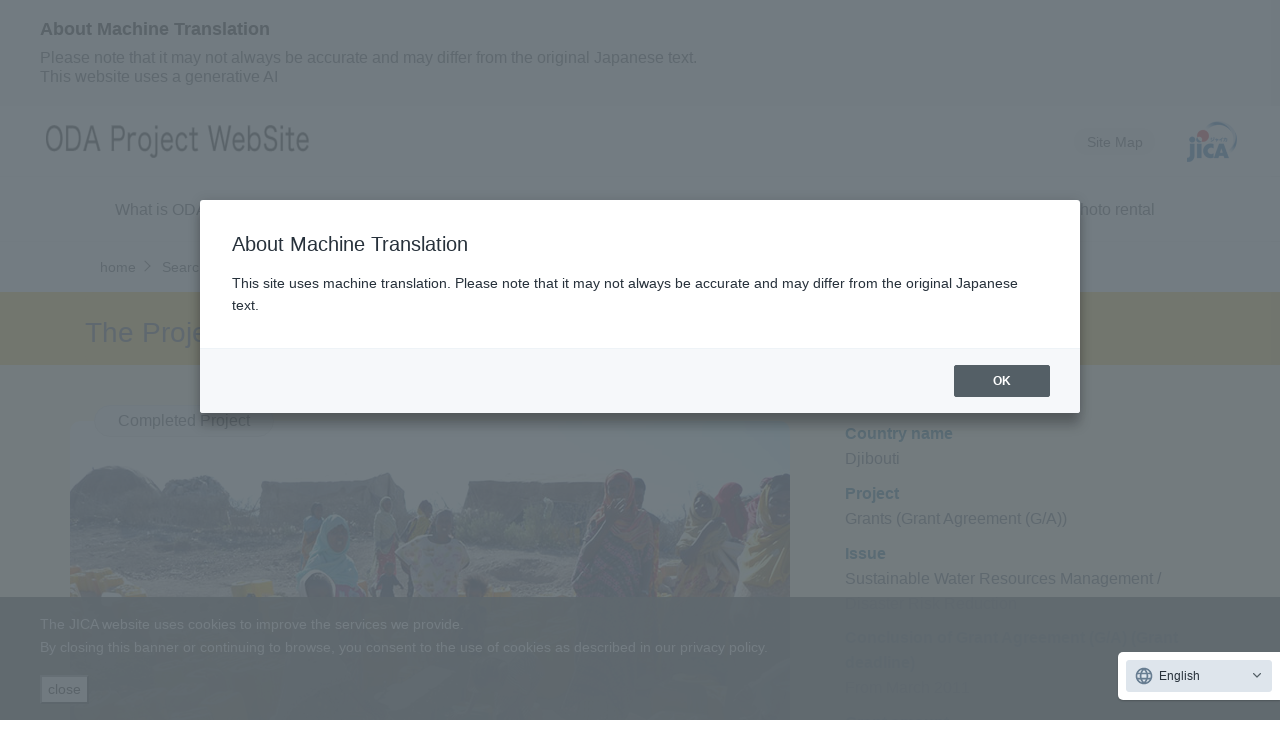

--- FILE ---
content_type: text/html
request_url: https://www.jica.go.jp/oda/project/1061020/index.html
body_size: 31498
content:
<!DOCTYPE html>
<html lang="ja">
<head>
<meta charset="UTF-8">
<meta name="viewport" content="width=device-width, initial-scale=1.0">
<meta http-equiv="X-UA-Compatible" content="ie=edge">
<meta name="format-detection" content="telephone=no">
<title>南部地方給水計画 | ODA見える化サイト</title>
<meta name="description" content="">
<meta property="og:description" content="">
<meta property="og:image" content="https://www.jica.go.jp/oda/common/images/default_jp.png">
<meta name="twitter:card" content="summary_large_image">
<meta name="keywords" content="">
<meta name="author" content="">
<!-- CSS -->
<link rel="stylesheet" type="text/css" href="/oda/common/css/normalize.css" media="all">
<link rel="stylesheet" type="text/css" href="/oda/common/css/bootstrap.min.css" media="all">
<link rel="stylesheet" type="text/css" href="/oda/common/css/layout_b.css" media="all">
<script>
let userAgent = window.navigator.userAgent;
let ua = window.navigator.userAgent.toLowerCase();
if(ua.indexOf('msie') != -1 || ua.indexOf('trident') != -1) {
document.write('<link rel="stylesheet" type="text/css" href="/oda/common/css/hoge.css">');
} else {
document.write('<link rel="stylesheet" type="text/css" href="/oda/common/css/megamenu_mobile.css" media="all" />');
}
</script>
<style>
</style>
<link rel="stylesheet" type="text/css" href="/oda/common/css/megamenu_pc.css" media="all" />
<link rel="stylesheet" type="text/css" href="/oda/common/css/flexslider.css" media="all" />
<!-- JS -->
<script src="/assets/oda/jquery-3.7.1.min.js"></script>
<script src="https://cdn.jsdelivr.net/npm/js-cookie@3.0.5/dist/js.cookie.min.js"></script>
<script src="/oda/common/js/accessibleMegaMenu.js"></script>
<script src="/oda/common/js/main.js"></script>
<link rel="icon" href="//www.jica.go.jp/favicon.ico">
<!-- Google Custom Search -->
<script>
(function() {
var cx = '014146215564963701238:bwckkysiys4';
var gcse = document.createElement('script');
gcse.type = 'text/javascript';
gcse.async = true;
gcse.src = 'https://cse.google.com/cse.js?cx=' + cx;
var s = document.getElementsByTagName('script')[0];
s.parentNode.insertBefore(gcse, s);
})();
</script>
<!-- Alpine Plugins -->
<script defer src="https://cdn.jsdelivr.net/npm/@alpinejs/collapse@3.x.x/dist/cdn.min.js"></script>
<!-- Alpine Core -->
<script defer src="https://cdn.jsdelivr.net/npm/alpinejs@3.x.x/dist/cdn.min.js"></script>
<!-- OGP -->
<!-- Google Tag Manager -->
<script>(function(w,d,s,l,i){w[l]=w[l]||[];w[l].push({'gtm.start':
new Date().getTime(),event:'gtm.js'});var f=d.getElementsByTagName(s)[0],
j=d.createElement(s),dl=l!='dataLayer'?'&l='+l:'';j.async=true;j.src=
'//www.googletagmanager.com/gtm.js?id='+i+dl;f.parentNode.insertBefore(j,f);
})(window,document,'script','dataLayer','GTM-5RZ5NZ');</script>
<!-- End Google Tag Manager -->
<link rel="stylesheet" type="text/css" href="/oda/common/css/oda-news.css" media="all" />
<link rel="stylesheet" type="text/css" href="/oda/common/css/oda-header.css" media="all" />
<!-- OGP -->
<meta property="og:title" content="南部地方給水計画" />
<meta property="og:url" content="https://www.jica.go.jp/oda/project/1061020/index.html" />
<meta property="og:type" content="article" />
<meta property="og:image" content="https://www.jica.go.jp/oda/project/1061020/__icsFiles/afieldfile/oda/impfiles/r7mcj00000007vny-img/top.jpg" />
<meta property="og:image:type" content="image/png" />
<meta property="og:description" content="【ODA見える化サイト】　高温で乾燥した気候のため、良質な水の確保が非常に困難なジブチ。特に地方の給水率は、首都に比べ著しく低い状況でした。同国南部のディキル県、アル...　JICA - 国際協力機構" />
<meta name="twitter:card" content="summary_large_image" />
<script src="https://j.wovn.io/1" data-wovnio="key=VxfUrm" async></script>
</head>
<body class="st-project" >
    <!-- Google Tag Manager (noscript) -->
<noscript><iframe src="//www.googletagmanager.com/ns.html?id=GTM-5RZ5NZ"
height="0" width="0" style="display:none;visibility:hidden"></iframe></noscript>
<!-- End Google Tag Manager (noscript) -->
    <div class="st-wrapper">
        <header>
            <div class="disclaimer" x-data="{expanded:window.innerWidth > 767 ? true : false}" :class="expanded ? 'active': ''">
                <div class="disclaimer-inner">
                    <h2>About Machine Translation</h2>
                    <div x-show="expanded" x-collapse.duration.500ms x-on:resize.window="expanded=window.innerWidth > 767 ? true : false">
                        <p class="disclaimer-desc"> This site uses machine translation. Please note that it may not always be accurate and may differ from the original Japanese text. <br />This website uses a generative AI </p>
                    </div>
                </div>
                <button class="disclaimer-arrow" @click="expanded = !expanded" :aria-expanded="expanded ? 'false' : 'true'" :aria-pressed="expanded ? 'false' : 'true'">
                    <svg viewBox="0 0 13 8" fill="none" xmlns="http://www.w3.org/2000/svg">
                        <path fill-rule="evenodd" clip-rule="evenodd" d="M6.63604 7.77821L13 1.41425L11.5858 4.02905e-05L6.63606 4.94976L1.6863 -4.94537e-07L0.272088 1.41421L5.22185 6.36398L5.22183 6.364L6.63604 7.77821Z" fill="#454545" />
                    </svg>
                </button>
            </div>
    <div class="header">
        <div class="hd-inner d-flex justify-content-between align-items-center bg-white">
            <p class="hd-logo">
                <a href="/oda/index.html">
                    <img class="hd-logo_img" src="/oda/common/images/logo_oda.png" alt="ODA見える化サイト" />
                </a>
            </p>
            <div class="hd-contents d-flex align-items-center">
                <div class="hd-contents_inner">
                    <ul class="hd-contents_menu">
                        <li class="hd-contents_list hd-contents_list_siteMap bg-gray">
                            <a class="hd-contents_link hd-contents_link_siteMap link-black noDeco" href="/oda/sitemap/index.html">サイトマップ</a>
                        </li>
                        <li class="hd-contents_list hd-contents_list_inquiry bg-paleyellow">
                            <a class="hd-contents_link hd-contents_link_inquiry link-black noDeco" href="https://www2.jica.go.jp/ja/opinion/index.php">お問い合わせ</a>
                        </li>
                    </ul>
                </div>
                <div id="searchBox" class="hd-contents_search" role="search">
                    <gcse:searchbox-only resultsUrl="https://www.jica.go.jp/oda/search.html">Loading</gcse:searchbox-only>
                </div>
                <p class="hd-logoJica">
                    <a class="hd-logoJica_link" href="/" title="JICA独立行政法人国際協力機構ホームページへ">
                        <img class="hd-logoJica_img" src="/oda/common/images/logo_jica.gif" alt="JICA独立行政法人国際協力機構ロゴ" width="50" height="41" />
                    </a>
                </p>
            </div>
        </div>
        <div class="gNav-wrapper">
            <nav class="gNav megamenu bg-white" role="navigation">
                <button class="gNav-toggle accessible-megamenu-toggle" aria-expanded="false" aria-pressed="false" aria-controls="">
                    <span class="gNav-toggle_txt sr-only">メニュー</span>
                    <span class="gNav-toggle_01 bg-000"></span><span class="gNav-toggle_02 bg-000"></span><span class="gNav-toggle_03 bg-000"></span>
                </button>
                <ol class="gNav-megaMenu accessible-megamenu js-accessible-megamenu bg-white">
                    <li class="gNav-megaMenu_list accessible-megamenu-top-nav-item">
                        <a class="gNav-megaMenu_link" href="/oda/allsearch/index.html" role="button" aria-controls="" aria-expanded="false" tabindex="0">ODAとは</a>
                    </li>
                    <li class="gNav-megaMenu_list accessible-megamenu-top-nav-item">
                        <a class="gNav-megaMenu_link" href="/oda/guide/index.html" role="button" aria-controls="" aria-expanded="false" tabindex="0">ODA見える化サイトについて</a>
                    </li>
                    <li class="gNav-megaMenu_list accessible-megamenu-top-nav-item arrow_D">
                        <a class="gNav-megaMenu_link" href="" id="accessible-megamenu-001" role="button" aria-controls="accessible-megamenu-002" aria-expanded="false" tabindex="0">
                            <span class="ico-arrow_D">プロジェクトを探す</span>
                        </a>
                        <div class="cols-3 gNav-megaMenu_panel accessible-megamenu-panel" id="accessible-megamenu-002" role="region" aria-expanded="false" aria-hidden="true" aria-labelledby="accessible-megamenu-001">
                            <ol class="gNav-megaMenu_panel_menu">
                                <li class="gNav-megaMenu_panel_list accessible-megamenu-panel-group">
                                    <a class="gNav-megaMenu_panel_link link-bluegreen" href="/oda/regions/index.html">
                                        <img class="gNav-megaMenu_img gNav-megaMenu_img_01" src="/oda/common/images/findProject_01.png" alt="" />地域・国から探す
                                    </a>
                                </li>
                                <li class="gNav-megaMenu_panel_list accessible-megamenu-panel-group">
                                    <a class="gNav-megaMenu_panel_link link-bluegreen" href="/oda/issues/index.html">
                                        <img class="gNav-megaMenu_img" src="/oda/common/images/findProject_02.png" alt="" />取り組む課題から探す
                                    </a>
                                </li>
                                <li class="gNav-megaMenu_panel_list accessible-megamenu-panel-group">
                                    <a class="gNav-megaMenu_panel_link link-bluegreen" href="/oda/schemes/index.html">
                                        <img class="gNav-megaMenu_img" src="/oda/common/images/findProject_03.png" alt="" />協力形態から探す
                                    </a>
                                </li>
                                <li class="gNav-megaMenu_panel_list accessible-megamenu-panel-group">
                                    <a class="gNav-megaMenu_panel_link link-bluegreen" href="https://www2.jica.go.jp/ja/oda/index.php">
                                        <img class="gNav-megaMenu_img" src="/oda/common/images/findProject_04.png" alt="" />詳細な条件から探す
                                    </a>
                                </li>
                            </ol>
                        </div>
                    </li>
                    <li class="gNav-megaMenu_list accessible-megamenu-top-nav-item">
                        <a class="gNav-megaMenu_link" href="/oda/photo/index.html" role="button" aria-controls="" aria-expanded="false" tabindex="0">写真貸出について</a>
                    </li>
                    <li class="gNav-megaMenu_list gNav-megaMenu_list_siteMap accessible-megamenu-top-nav-item">
                        <a class="gNav-megaMenu_link" href="/oda/sitemap/index.html" role="button" aria-controls="" aria-expanded="false" tabindex="0">サイトマップ</a>
                    </li>
                    <li class="gNav-megaMenu_list gNav-megaMenu_list_inquiry accessible-megamenu-top-nav-item">
                        <a class="gNav-megaMenu_link" href="https://www2.jica.go.jp/ja/opinion/index.php" role="button" aria-controls="" aria-expanded="false" tabindex="0">お問い合わせ</a>
                    </li>
                    <li class="gNav-megaMenu_list gNav-megaMenu_list_search accessible-megamenu-top-nav-item">
                        <gcse:searchbox-only resultsUrl="https://www.jica.go.jp/oda/search.html">Loading</gcse:searchbox-only>
                    </li>
                    <li class="gNav-megaMenu_list accessible-megamenu-top-nav-item gNav-megaMenu_list_menuClose">
                        <button class="gNav-megaMenu_list_menuClose txt-white bg-black" type="button" name="button">
                            メニューを閉じる
                        </button>
                    </li>
                </ol>
            </nav>
        </div>
    </div>
</header>
        <main>
            <div class="st-main">
                <article class="st-article">
                      <!-- Topic path -->
<div class="st-topicPath">
<div class="container">
<div class="row st-topicPath_wrapper">
<div class="col-12 st-topicPath_inner">
<ul class="st-topicPath_menu">
<li class="st-topicPath_list"><a class="st-topicPath_link link-black" href="/oda/index.html">ホーム</a></li>
<li class="st-topicPath_list"><a class="st-topicPath_link link-black" href="/oda/schemes/index.html">協力形態から探す</a></li>
<li class="st-topicPath_list st-topicPath_list_current">南部地方給水計画</li>
</ul>
</div>
</div>
</div>
</div>
<div class="st-header">
	<div class="container">
		<div class="row st-header_wrapper">
			<div class="col-12 st-header_inner">
				<h1 class="st-hd01 st-project_hd01">南部地方給水計画</h1>
				<p class="st-project_hd01_subTitle">The Project for Rural Water Supply in Southern Djibouti</p>
			</div>
		</div>
	</div>
</div>
<!-- Contents -->
<!-- Main image -->
<section class="st-section st-mainImg bg-paleyellow">
	<div class="container">
		<div class="row st-mainImg_wrapper">
			<div class="col-12 col-md-7 col-lg-8 st-mainImg_inner">
<p class="st-mainImg_txt status_close bg-gray">終了案件</p>
				<div class="st-mainImg_img_wrapper">
					<img class="st-mainImg_img" src="/oda/project/1061020/__icsFiles/afieldfile/oda/impfiles/r7mcj00000007vny-img/top.jpg" alt="">
				</div>
			</div>
			<!-- Summary -->
			<div class="col-12 col-md-5 col-lg-4 st-mainImg_inner">
				<div class="st-mainImg_detail_wrapper">
					<dl class="st-mainImg_detail">
						<dt class="st-mainImg_detail_dt">国名</dt>
						<dd class="st-mainImg_detail_dd">ジブチ</dd>
						<dt class="st-mainImg_detail_dt">事業</dt>
						<dd class="st-mainImg_detail_dd">無償資金協力（贈与契約（G/A））</dd>
						<dt class="st-mainImg_detail_dt">課題</dt>
						<dd class="st-mainImg_detail_dd">水資源・防災</dd>
						<dt class="st-mainImg_detail_dt">贈与契約（G/A）締結（供与期限）</dt>
						<dd class="st-mainImg_detail_dd">2011年3月～</dd>
						<dt class="st-mainImg_detail_dt">供与額</dt>
						<dd class="st-mainImg_detail_dd">4.89億円</dd>
					</dl>
				</div>
			</div>
		</div>
	</div>
</section>
<!-- Intro -->
<section class="st-section st-intro">
	<h2 class="st-hd02 text-center">プロジェクト紹介</h2>
	<div class="container">
		<div class="row st-intro_wrapper">
			<div class="col-12 st-intro_inner">
				<p class="st-intro_txt">高温で乾燥した気候のため、良質な水の確保が非常に困難なジブチ。特に地方の給水率は、首都に比べ著しく低い状況でした。同国南部のディキル県、アルタ県、アリサビエ県には遊牧民族が多く住んでいますが、ため池や浅井戸の水を家畜と人間が共に飲料水として利用しているため、下痢などの水因性疾患の発生や、水に含まれるフッ素により骨や歯への悪影響が出ていました。この協力は、ジブチ南部の3県において、深井戸の掘削と給水施設の建設を支援しました。これにより、水の給水率が改善され、住民の生活と健康の改善に寄与しました。</p>
			</div>
			<div class="col-12 st-intro_inner st-intro_inner_mapImg">
				<h3 class="st-hd03 text-center">協力地域地図</h3>
				<p class=""><img class="st-intro_map" src="/oda/project/1061020/__icsFiles/afieldfile/oda/impfiles/r7mcj00000007vny-img/map_1061020.jpg" alt="南部地方給水計画の協力地域の地図"></p>
			</div>
		</div>
	</div>
</section>
<!-- evaluation -->
<section class="st-section st-evaluation bg-gray">
	<h2 class="st-hd02 text-center">事業評価</h2>
	<div class="container">
		<div class="row text-center st-evaluation_wrapper">
			<div class="col-6 st-evaluation_inner st-evaluation_inner_results">
				<a class="st-evaluation_link link-bluegreen" href="https://www2.jica.go.jp/ja/evaluation/index.php?ankenNo=1061020&schemes=&evalType=&start_from=&start_to=&list=search">
					<p class="st-evaluation_img_wrapper"><img class="st-evaluation_img" src="/oda/common/images/eveluation_01.png" alt="" /></p>
					<p class="st-evaluation_txt">評価結果</p>
				</a>
			</div>
			<div class="col-6 st-evaluation_inner st-evaluation_inner_report">
				<button type="button" class="st-evaluation_button" value="close">
					<img class="st-evaluation_img" src="/oda/common/images/eveluation_02.png" alt="" />
					<span class="st-evaluation_button_txt ico-arrow_D">報告書</span>
				</button>
			</div>
			<div class="col-12 st-evaluation_dropdown_menu_wrapper">
				<ul class="st-evaluation_dropdown_menu">
					<li class="st-evaluation_dropdown_list txtLink arrow_R"><a class="st-evaluation_dropdown_link link-black" href="https://libopac.jica.go.jp/images/report/P0000256394.html">ジブチ国　南部地方給水計画準備調査協力準備調査報告書[先行公表版]</a></li>
					<li class="st-evaluation_dropdown_list txtLink arrow_R"><a class="st-evaluation_dropdown_link link-black" href="https://libopac.jica.go.jp/images/report/P0000256395.html">ジブチ国　南部地方給水計画準備調査協力準備調査報告書</a></li>
				</ul>
			</div>
			<script>
				let toggleMenuButton = document.querySelector('.st-evaluation_button');
				let toggleMenu = document.querySelector('.st-evaluation_dropdown_menu_wrapper');
				let arrowIcon = document.querySelector('.st-evaluation_button_txt');
				toggleMenuButton.addEventListener('click', toggle, false);
				function toggle() {
					toggleMenuButton.classList.toggle('open');
					toggleMenu.classList.toggle('open');
					arrowIcon.classList.toggle('open');
				};
			</script>
		</div>
	</div>
</section>
<!-- gallery -->
<section class="st-section st-photoGallery">
	<h2 class="st-hd02 text-center">協力現場の写真</h2>
	<div class="container">
		<div class="row st-slider_wrapper">
			<div class="col-12 flexslider st-slider">
				<ul class="slides st-slider_slides">
					<li class="st-slider_item"><img class="st-slider_img" src="/oda/project/1061020/__icsFiles/afieldfile/oda/impfiles/r7mcj00000007vny-img/01.jpg" alt="" />
						<p class="flex-caption st-slider_caption">給水施設建設予定地（Zina Male）（協力実施前撮影、以下写真2〜4まで同様）&nbsp;</p>
					</li>
					<li class="st-slider_item"><img class="st-slider_img" src="/oda/project/1061020/__icsFiles/afieldfile/oda/impfiles/r7mcj00000007vny-img/02.jpg" alt="" />
						<p class="flex-caption st-slider_caption">給水施設建設予定地（Sek Sabir）&nbsp;</p>
					</li>
					<li class="st-slider_item"><img class="st-slider_img" src="/oda/project/1061020/__icsFiles/afieldfile/oda/impfiles/r7mcj00000007vny-img/03.jpg" alt="" />
						<p class="flex-caption st-slider_caption">井戸掘削状況（Sek Sabir）&nbsp;</p>
					</li>
					<li class="st-slider_item"><img class="st-slider_img" src="/oda/project/1061020/__icsFiles/afieldfile/oda/impfiles/r7mcj00000007vny-img/04.jpg" alt="" />
						<p class="flex-caption st-slider_caption">対象地域の住民（Midgarra）&nbsp;</p>
					</li>
					<li class="st-slider_item"><img class="st-slider_img" src="/oda/project/1061020/__icsFiles/afieldfile/oda/impfiles/r7mcj00000007vny-img/05.jpg" alt="" />
						<p class="flex-caption st-slider_caption">この協力で整備された給水施設全景（AfkaArraba）&nbsp;</p>
					</li>
					<li class="st-slider_item"><img class="st-slider_img" src="/oda/project/1061020/__icsFiles/afieldfile/oda/impfiles/r7mcj00000007vny-img/06.jpg" alt="" />
						<p class="flex-caption st-slider_caption">この協力で整備された給水施設全景（Sabbalou）&nbsp;</p>
					</li>
					<li class="st-slider_item"><img class="st-slider_img" src="/oda/project/1061020/__icsFiles/afieldfile/oda/impfiles/r7mcj00000007vny-img/07.jpg" alt="" />
						<p class="flex-caption st-slider_caption">この協力で整備された水飲み場での家畜利用状況（Mindil）&nbsp;</p>
					</li>
					<li class="st-slider_item"><img class="st-slider_img" src="/oda/project/1061020/__icsFiles/afieldfile/oda/impfiles/r7mcj00000007vny-img/08.jpg" alt="" />
						<p class="flex-caption st-slider_caption">この協力で整備された水栓（Daguiro）&nbsp;</p>
					</li>
					<li class="st-slider_item"><img class="st-slider_img" src="/oda/project/1061020/__icsFiles/afieldfile/oda/impfiles/r7mcj00000007vny-img/09.jpg" alt="" />
						<p class="flex-caption st-slider_caption">この協力で整備された水栓の利用状況（ZinaMale）&nbsp;</p>
					</li>
					<li class="st-slider_item"><img class="st-slider_img" src="/oda/project/1061020/__icsFiles/afieldfile/oda/impfiles/r7mcj00000007vny-img/10.jpg" alt="" />
						<p class="flex-caption st-slider_caption">この協力で整備された施設の清掃の様子（ZinaMale）&nbsp;</p>
					</li>
				</ul>
			</div>
			<div class="col-12 flexslider st-carousel">
				<ul class="slides st-carousel_slides">
					<li class="st-carousel_item"><img class="st-carousel_img" src="/oda/project/1061020/__icsFiles/afieldfile/oda/impfiles/r7mcj00000007vny-img/01.jpg" alt="給水施設建設予定地（Zina Male）（協力実施前撮影、以下写真2〜4まで同様）" /></li>
					<li class="st-carousel_item"><img class="st-carousel_img" src="/oda/project/1061020/__icsFiles/afieldfile/oda/impfiles/r7mcj00000007vny-img/02.jpg" alt="給水施設建設予定地（Sek Sabir）" /></li>
					<li class="st-carousel_item"><img class="st-carousel_img" src="/oda/project/1061020/__icsFiles/afieldfile/oda/impfiles/r7mcj00000007vny-img/03.jpg" alt="井戸掘削状況（Sek Sabir）" /></li>
					<li class="st-carousel_item"><img class="st-carousel_img" src="/oda/project/1061020/__icsFiles/afieldfile/oda/impfiles/r7mcj00000007vny-img/04.jpg" alt="対象地域の住民（Midgarra）" /></li>
					<li class="st-carousel_item"><img class="st-carousel_img" src="/oda/project/1061020/__icsFiles/afieldfile/oda/impfiles/r7mcj00000007vny-img/05.jpg" alt="この協力で整備された給水施設全景（AfkaArraba）" /></li>
					<li class="st-carousel_item"><img class="st-carousel_img" src="/oda/project/1061020/__icsFiles/afieldfile/oda/impfiles/r7mcj00000007vny-img/06.jpg" alt="この協力で整備された給水施設全景（Sabbalou）" /></li>
					<li class="st-carousel_item"><img class="st-carousel_img" src="/oda/project/1061020/__icsFiles/afieldfile/oda/impfiles/r7mcj00000007vny-img/07.jpg" alt="この協力で整備された水飲み場での家畜利用状況（Mindil）" /></li>
					<li class="st-carousel_item"><img class="st-carousel_img" src="/oda/project/1061020/__icsFiles/afieldfile/oda/impfiles/r7mcj00000007vny-img/08.jpg" alt="この協力で整備された水栓（Daguiro）" /></li>
					<li class="st-carousel_item"><img class="st-carousel_img" src="/oda/project/1061020/__icsFiles/afieldfile/oda/impfiles/r7mcj00000007vny-img/09.jpg" alt="この協力で整備された水栓の利用状況（ZinaMale）" /></li>
					<li class="st-carousel_item"><img class="st-carousel_img" src="/oda/project/1061020/__icsFiles/afieldfile/oda/impfiles/r7mcj00000007vny-img/10.jpg" alt="この協力で整備された施設の清掃の様子（ZinaMale）" /></li>
				</ul>
			</div>
		</div>
	</div>
</section>
<script defer src="/oda/common/js/jquery.flexslider.js"></script>
<script type="text/javascript">
	$(window).on('load', function () {
		$('.st-carousel').flexslider({
			animation: "slide",
			controlNav: false,
			animationLoop: true,
			slideshow: false,
			itemWidth: 120,
			itemMargin: 5,
			asNavFor: '.st-slider',
			prevText: '',
			nextText: ''
		});
		$('.st-slider').flexslider({
			animation: "slide",
			controlNav: true,
			animationLoop: true,
			slideshow: false,
			sync: ".st-carousel",
			prevText: '',
			nextText: ''
		});
	});
</script>
<!-- relatedInfo -->
<section class="st-section st-relatedInfo bg-paleyellow">
	<h2 class="st-hd02 text-center">関連情報</h2>
	<div class="container">
		<div class="row st-relatedInfo_wrapper">
			<div class="col-12 col-md-6 col-lg-4 st-relatedInfo_inner">
				<h3 class="st-hd03">関連・連携プロジェクト</h3>
				<p>関連・連携プロジェクトはありません。</p>
			</div>
			<div class="col-12 col-md-6 col-lg-4 st-relatedInfo_inner">
				<h3 class="st-hd03">本プロジェクトの他の期・フェーズ</h3>
				<p>本プロジェクトの他の期・フェーズはありません。</p>
			</div>
			<div class="col-12 col-md-6 col-lg-4 st-relatedInfo_inner">
				<h3 class="st-hd03">関連記事等</h3>
				<ul class="st-relatedInfo_menu">
					<li class="st-relatedInfo_list arrow_R">
						<a class="st-relatedInfo_link link-black" href="http://www.mofa.go.jp/mofaj/gaiko/oda/data/zyoukyou/h22/110328_1.html" target="_blank" rel="noopener noreferrer">ジブチ共和国に対する無償資金協力「南部地方給水計画」に関する書簡の交換について<img src="/oda/common/images/img_blank.gif" alt="新しいウィンドウを開きます" title="新しいウィンドウを開きます" class="blankImg" width="11" height="9"></a>
					</li>
				</ul>
			</div>
		</div>
	</div>
</section>
</article>
</div>
</main>
<!-- To page top -->
<div class="st-pageTop bg-black"><a class="st-pageTop_link noDeco noCC" title="ページの先頭へもどる"></a></div>
<!-- Cookie banner -->
<div id="cookie_bnr">
<div class="cookie_bnr-inner"
><p id="cookie_bnr-text">JICAウェブサイトでは、提供するサービス向上のため、クッキー（Cookie）を使用しております。<br>このバナーを閉じる、または継続して閲覧することで、<a id="cookie_bnr-link" href="//www.jica.go.jp/policy/privacy.html">プライバシー・ポリシー</a>に記載されているクッキーの使用に同意いただいたものとさせていただきます。</p>
<button id="cookie_bnr-btn">閉じる</button>
</div>
</div>
<div class="tp-contents_footer_wrapper">
                    <!-- Footer -->
<footer>
    <div class="footer">
        <div class="ft-contents_wrapper">
            <div class="ft-sns">
                <div class="container">
                    <div class="col-12 ft-sns_wrapper">
                        <div class="ft-sns_inner">
                            <a href="https://x.com/share" class="ft-sns_button ft-sns_button-x" title="Xでつぶやく" rel="nofollow noopener" target="_blank">
                                <img src="/oda/common/images/icon_x.png" alt="Xでつぶやく">
                            </a>
                            <a href="http://www.facebook.com/share.php" class="ft-sns_button ft-sns_button-facebook" title="Facebookでシェア" rel="nofollow noopener" target="_blank">
                                <img src="/oda/common/images/icon_facebook.png" alt="Facebookでシェア">
                            </a>
                            <a href="https://www.linkedin.com/sharing/share-offsite/" class="ft-sns_button ft-sns_button-linkedin" title="LinkedInでシェア" rel="nofollow noopener" target="_blank">
                                <img src="/oda/common/images/icon_linkedin.png" alt="LinkedInでシェア">
                            </a>
                        </div>
                    </div>
                </div>
            </div>
            <div class="ft-contents">
                <ul class="ft-contents_menu d-flex align-items-center flex-wrap">
                    <li class="ft-contents_list link-white"><a class="ft-contents_link link-white" href="/policy/index.html">サイトポリシー</a></li>
                    <li class="ft-contents_list link-white"><a class="ft-contents_link link-white" href="/policy/privacy.html">プライバシーポリシー</a></li>
                    <li class="ft-contents_list link-white"><a class="ft-contents_link link-white" href="/disc/index.html">情報公開</a></li>
                    <li class="ft-contents_list link-white"><a class="ft-contents_link link-white" href="/disc/personal/index.html">個人情報保護</a></li>
                </ul>
            </div>
        </div>
        <p class="ft-copyright_wrapper"><small class="ft-copyright txt-white">Copyright © 2020 Japan International Cooperation Agency</small></p>
    </div>
</footer>
<!-- JS -->
<script src="/oda/common/js/pageTop.js"></script>
<script src="/oda/common/js/toggle.js"></script>
<script src="/oda/common/js/opacityrollover.js"></script>
<script src="/assets/oda/cookie.js"></script>
<script src="/oda/common/js/noopener.js"></script>
<script>
            $(function() {
                $('#oda-news-detail').find('a').each(function() {
                    var reg = new RegExp("^(https?:)?\/\/" + document.domain);
                    if (String($(this).attr('href')).match(reg) || String($(this).attr('href')).charAt(0) === "/" || String($(this).attr('href')).charAt(0) === "#" || String($(this).attr('href')).indexOf('/') == -1) {} else {
                        $(this).attr('target', '_blank')
                        $(this).attr('aria-label', "別ウィンドウで開きます")
                    }
                })
            })
        </script>
    </div>
    <div id="_atssh" style="visibility: hidden; height: 1px; width: 1px; position: absolute; top: -9999px; z-index: 100000;"><iframe id="_atssh600" title="AddThis utility frame" style="height: 1px; width: 1px; position: absolute; top: 0px; z-index: 100000; border: 0px; left: 0px;" src="/assets/oda/sh.f48a1a04fe8dbf021b4cda1d.html"></iframe></div>
    <style id="service-icons-0"></style>
    <table cellspacing="0" cellpadding="0" role="presentation" class="gstl_50 gssb_c" style="width: 185px; display: none; top: 59px; left: 1404px; position: absolute;">
        <tbody>
            <tr>
                <td class="gssb_f"></td>
                <td class="gssb_e" style="width: 100%;"></td>
            </tr>
        </tbody>
    </table>
    <table cellspacing="0" cellpadding="0" role="presentation" class="gstl_51 gssb_c" style="width: 2px; display: none; top: 3px; left: -1px; position: absolute;">
        <tbody>
            <tr>
                <td class="gssb_f"></td>
                <td class="gssb_e" style="width: 100%;"></td>
            </tr>
        </tbody>
    </table>
</body>
</html>


--- FILE ---
content_type: text/css
request_url: https://www.jica.go.jp/oda/common/css/megamenu_mobile.css
body_size: 6745
content:
/*Toggle icon*/
.gNav-toggle_txt.sr-only {
  position: relative;
  overflow: hidden;
  white-space: nowrap;
  border: 0;
  font-size: 0.6rem;
  top: -1.2rem;
}

.sr-only-focusable:active,
.sr-only-focusable:focus {
  position: static;
  width: auto;
  height: auto;
  overflow: visible;
  clip: auto;
  white-space: normal;
}

.gNav-toggle {
  display: block;
  background: none;
  border: 0;
  padding: 0;
  width: 33px;
  height: 33px;
  position: absolute;
  top: calc(1.6rem);
  right: 16px;
  z-index: 99;
  -webkit-tap-highlight-color: rgba(0, 0, 0, 0);
  -webkit-box-shadow: none;
  box-shadow: none;
  outline: none;
}

.gNav-toggle>span:not(.sr-only) {
  display: block;
  width: 33px;
  height: 4px;
  margin: 0 0 5px 0;
  position: relative;
  border-radius: 3px;
  z-index: 1;
  transform-origin: 0 0;
  transition:
    transform 0.5s cubic-bezier(0.77, 0.2, 0.05, 1),
    background 0.5s cubic-bezier(0.77, 0.2, 0.05, 1),
    margin 0.5s cubic-bezier(0.77, 0.2, 0.05, 1),
    opacity 0.55s ease;
  top: -1.2rem;
}

.gNav-toggle>span:nth-last-child(1) {
  margin-bottom: 0;
  transform-origin: 0% 100%;
}

.gNav-toggle[aria-expanded="true"]>span {
  margin-top: 0;
  opacity: 1;
  transform: rotate(45deg) translate(4px, -3px);
}

.gNav-toggle[aria-expanded="true"]>span.gNav-toggle_txt.sr-only {
  background: none;
}

.gNav-toggle[aria-expanded="true"]>span:nth-last-child(2) {
  opacity: 0;
  transform: rotate(0deg) scale(0.2, 0.2);
}

.gNav-toggle[aria-expanded="true"]>span:nth-last-child(1) {
  transform: rotate(-45deg) translate(0px, 7px);
}

/*Menu*/
.gNav-megaMenu {
  display: block;
  box-sizing: border-box;
  list-style: none;
  margin: 0;
  padding: 0;
  position: relative;
  top: 70px;
  left: 0;
  right: 0;
  height: auto;
  z-index: 99;
  border-top: solid 1px #efefef;
}

.gNav-toggle[aria-expanded="true"]~.gNav-megaMenu {
  height: auto;
  max-height: calc(100vh - 70px);
  overflow-y: scroll;
}

.gNav-megaMenu:focus {
  outline: 2px solid rgba(34, 95, 215, 0.3);
  -moz-outline-radius: 3px;
}

.gNav-toggle~.gNav-megaMenu>.gNav-megaMenu_list {
  height: 0;
  overflow: hidden;
  visibility: collapse;
}

.gNav-toggle[aria-expanded="true"]~.gNav-megaMenu>.gNav-megaMenu_list {
  height: auto;
  overflow: visible;
  visibility: visible;
}

.gNav-megaMenu_list {
  position: relative;
  display: block;
  box-sizing: border-box;
  list-style: none;
  margin: 0;
  padding: 0;
  float: none;
  width: 100%;
  height: auto;
}

.gNav-megaMenu_link[aria-expanded] {
  position: relative;
  display: block;
  color: #343a40;
  text-decoration: none;
  margin: 0;
  padding: 1rem;
  border-bottom: solid 1px #e5e5e5;
  box-sizing: border-box;
}

.gNav-megaMenu_link[aria-expanded]:hover,
.gNav-megaMenu_link[aria-expanded]:focus {
  color: #343a40;
}

.gNav-megaMenu_link[aria-expanded]:hover,
.gNav-megaMenu_link[aria-expanded]:focus,
.gNav-megaMenu_link[aria-expanded].open {
  margin: 0;
  background: none;
  z-index: 1002;
}

.gNav-megaMenu_link[aria-expanded].open {
  background: none;
  padding-bottom: 1rem;
  z-index: 1003;
}

.gNav-megaMenu_list:nth-child(3) .gNav-megaMenu_link {
  border-bottom: none;
}

.gNav-megaMenu_list:nth-child(4) .gNav-megaMenu_link {
  border-top: solid 1px #e5e5e5;
}

.gNav-megaMenu_list_inquiry>.gNav-megaMenu_link {
  border-bottom: none;
}

.gNav-megaMenu .gNav-megaMenu_panel,
.gNav-megaMenu .gNav-megaMenu_panel.open {
  position: relative;
  top: 0;
  border: 0;
  box-shadow: none;
  padding-bottom: 0;
}

.gNav-megaMenu_panel {
  position: absolute;
  display: block;
  left: -1px;
  color: #343a40;
  margin: 0;
  padding: 0 0.769em 0.769em;
  line-height: normal;
  background-color: none;
  cursor: default;
  visibility: hidden;
  top: -9999em;
  max-height: 0px;
  overflow: hidden;
  opacity: 0;
  -webkit-transition:
    opacity 250ms ease 250ms,
    max-height 500ms ease,
    visibility 0s linear 500ms,
    top 0s linear 500ms;
  -moz-transition:
    opacity 250ms ease 250ms,
    max-height 500ms ease,
    visibility 0s linear 500ms,
    top 0s linear 500ms;
  -ms-transition:
    opacity 250ms ease 250ms,
    max-height 500ms ease,
    visibility 0s linear 500ms,
    top 0s linear 500ms;
  -o-transition:
    opacity 250ms ease 250ms,
    max-height 500ms ease,
    visibility 0s linear 500ms,
    top 0s linear 500ms;
  transition:
    opacity 250ms ease 250ms,
    max-height 500ms ease,
    visibility 0s linear 500ms,
    top 0s linear 500ms;
}

.gNav-megaMenu_panel.open {
  padding-bottom: 0.769em;
  max-height: 350px;
  overflow: auto;
  visibility: visible;
  max-height: 600px;
  opacity: 1;
  z-index: 1001;
  -webkit-transition:
    opacity 250ms ease,
    max-height 500ms ease,
    visibility 0s linear 0s,
    top 0s linear 0s;
  -moz-transition:
    opacity 250ms ease,
    max-height 500ms ease,
    visibility 0s linear 0s,
    top 0s linear 0s;
  -ms-transition:
    opacity 250ms ease,
    max-height 500ms ease,
    visibility 0s linear 0s,
    top 0s linear 0s;
  -o-transition:
    opacity 250ms ease,
    max-height 500ms ease,
    visibility 0s linear 0s,
    top 0s linear 0s;
  transition:
    opacity 250ms ease,
    max-height 500ms ease,
    visibility 0s linear 0s,
    top 0s linear 0s;
}

.gNav-megaMenu_panel_menu {
  padding-left: 1.5rem;
}

.gNav-megaMenu_panel_list {
  position: relative;
  display: block;
  box-sizing: border-box;
  list-style: none;
  margin: 0;
  padding: 0;
  float: none;
  width: 100%;
  height: auto;
  border-bottom: solid 1px #e5e5e5;
  margin: 0 0.2rem;
}

.gNav-megaMenu_panel_list:last-child {
  border-bottom: none;
}

.gNav-megaMenu_panel_link {
  position: relative;
  display: block;
  padding: 1rem;
  color: #343a40 !important;
  text-decoration: none;
}

.gNav-megaMenu_panel_link:visited,
.gNav-megaMenu_panel_link:focus,
.gNav-megaMenu_panel_link:hover,
.gNav-megaMenu_panel_link:active {
  text-decoration: none;
}

.ico-arrow_D {
  display: inline;
}

.ico-arrow_D::after {
  display: inline;
  position: absolute;
  top: 3px;
  right: -16px;
}

.gNav-megaMenu_img {
  display: none;
}

/* Close button */
.gNav-megaMenu_list_menuClose {
  width: 100%;
  padding: 0;
  border: none;
  height: 3.5rem;
}

/* Search */
.gNav-toggle[aria-expanded="true"] .gNav-megaMenu_list_search {
  margin: 1rem 0.5rem;
}

.gNav-toggle[aria-expanded="true"]~.gNav-megaMenu>.gNav-megaMenu_list.gNav-megaMenu_list_search {
  margin: 1.5rem 0;
  padding: 0 0.5rem;
}

--- FILE ---
content_type: application/javascript
request_url: https://www.jica.go.jp/oda/common/js/toggle.js
body_size: 2564
content:
var bbb = window.navigator.userAgent.toLowerCase();
if(bbb.indexOf('msie') !== '-1' || bbb.indexOf('trident') !== '-1') {
//IE11用のコードここから
var matchMobile = matchMedia('(max-width:767px)').matches;
var html = document.querySelector('html');
var toggleIcon = document.querySelector('.gNav-toggle');
var menu = document.querySelector('.gNav-megaMenu');
var menuTxt = document.querySelector('.gNav-toggle_txt.sr-only');
var menuCloseBtn = document.querySelector('.gNav-megaMenu_list_menuClose');
var status = toggleIcon.getAttribute('aria-expanded');

function hamicon(){
if(matchMobile == true){
//メニューアイコンここから
toggleIcon.onclick = function(){
html.classList.toggle('scroll-prevent');
menu.classList.toggle('open');
var hamtext = menu.classList.contains('open');
if(hamtext){
menuTxt.textContent = '閉じる';
} else {
menuTxt.textContent = 'メニュー';
}
};
//メニューアイコンここまで
//閉じるボタンここから
menuCloseBtn.onclick = function(){
menu.classList.remove('open');
menuTxt.textContent = 'メニュー';
toggleIcon.setAttribute('aria-expanded', 'false');
toggleIcon.setAttribute('aria-pressed', 'false');
html.classList.remove('scroll-prevent');
};
//閉じるボタンここまで
}
};
window.addEventListener('load', hamicon, false);
window.addEventListener('resize', hamicon, false);
//IE11用のコードここまで
} else {
const matchMobile = matchMedia('(max-width:767px)').matches;
let html = document.querySelector('html');
let menu = document.querySelector('.gNav-megaMenu');
let toggleIcon = document.querySelector('.gNav-toggle');
let menuTxt = document.querySelector('.gNav-toggle_txt.sr-only');
let menuCloseBtn = document.querySelector('.gNav-megaMenu_list_menuClose');
//メニュー／閉じるテキスト切り替え
function hamicon(){
if(matchMobile == true){
toggleIcon.onclick = function(){
const status = toggleIcon.getAttribute('aria-expanded');
console.log(status);
html.classList.toggle('scroll-prevent');
if(status == 'true'){
menuTxt.textContent = '閉じる';
} else {
menuTxt.textContent = 'メニュー';
}
};
//モバイルメニュー内の閉じるボタン
menuCloseBtn.onclick = function(){
toggleIcon.setAttribute('aria-expanded', 'false');
toggleIcon.setAttribute('aria-pressed', 'false');
menuTxt.textContent = 'メニュー';
html.classList.remove('scroll-prevent');
};
}
};
window.addEventListener('load', hamicon, false);
window.addEventListener('resize', hamicon, false);
}


--- FILE ---
content_type: application/javascript
request_url: https://www.jica.go.jp/oda/common/js/accessibleMegaMenu.js
body_size: 46383
content:
/*
Copyright © 2013 Adobe Systems Incorporated.

Licensed under the Apache License, Version 2.0 (the “License”);
you may not use this file except in compliance with the License.
You may obtain a copy of the License at

http://www.apache.org/licenses/LICENSE-2.0

Unless required by applicable law or agreed to in writing, software
distributed under the License is distributed on an “AS IS” BASIS,
WITHOUT WARRANTIES OR CONDITIONS OF ANY KIND, either express or implied.
See the License for the specific language governing permissions and
limitations under the License.
*/

/**
 * See <a href="http://jquery.com">http://jquery.com</a>.
 * @name jquery
 * @class
 * See the jQuery Library  (<a href="http://jquery.com">http://jquery.com</a>) for full details.  This just
 * documents the function and classes that are added to jQuery by this plug-in.
 */

/**
 * See <a href="http://jquery.com">http://jquery.com</a>
 * @name fn
 * @class
 * See the jQuery Library  (<a href="http://jquery.com">http://jquery.com</a>) for full details.  This just
 * documents the function and classes that are added to jQuery by this plug-in.
 * @memberOf jquery
 */

/**
 * @fileOverview accessibleMegaMenu plugin
 *
 *<p>Licensed under the Apache License, Version 2.0 (the “License”)
 *<br />Copyright © 2013 Adobe Systems Incorporated.
 *<br />Project page <a href="https://github.com/adobe-accessibility/Accessible-Mega-Menu">https://github.com/adobe-accessibility/Accessible-Mega-Menu</a>
 * @version 0.1
 * @author Michael Jordan
 * @requires jquery
 */

/*jslint browser: true, devel: true, plusplus: true, nomen: true */
/*global jQuery, window, document */
(function($, window, document) {
  "use strict";
  var pluginName = "accessibleMegaMenu",
    defaults = {
      uuidPrefix: "accessible-megamenu", // unique ID's are required to indicate aria-owns, aria-controls and aria-labelledby
      menuClass: "accessible-megamenu", // default css class used to define the megamenu styling
      topNavItemClass: "accessible-megamenu-top-nav-item", // default css class for a top-level navigation item in the megamenu
      panelClass: "accessible-megamenu-panel", // default css class for a megamenu panel
      panelGroupClass: "accessible-megamenu-panel-group", // default css class for a group of items within a megamenu panel
      hoverClass: "hover", // default css class for the hover state
      focusClass: "focus", // default css class for the focus state
      openClass: "open", // default css class for the open state,
      toggleButtonClass: "accessible-megamenu-toggle", // default css class responsive toggle button
      openDelay: 0, // default open delay when opening menu via mouseover
      closeDelay: 250, // default open delay when opening menu via mouseover
      openOnMouseover: false // default setting for whether menu should open on mouseover
    },
    Keyboard = {
      BACKSPACE: 8,
      COMMA: 188,
      DELETE: 46,
      DOWN: 40,
      END: 35,
      ENTER: 13,
      ESCAPE: 27,
      HOME: 36,
      LEFT: 37,
      PAGE_DOWN: 34,
      PAGE_UP: 33,
      PERIOD: 190,
      RIGHT: 39,
      SPACE: 32,
      TAB: 9,
      UP: 38,
      keyMap: {
        48: "0",
        49: "1",
        50: "2",
        51: "3",
        52: "4",
        53: "5",
        54: "6",
        55: "7",
        56: "8",
        57: "9",
        59: ";",
        65: "a",
        66: "b",
        67: "c",
        68: "d",
        69: "e",
        70: "f",
        71: "g",
        72: "h",
        73: "i",
        74: "j",
        75: "k",
        76: "l",
        77: "m",
        78: "n",
        79: "o",
        80: "p",
        81: "q",
        82: "r",
        83: "s",
        84: "t",
        85: "u",
        86: "v",
        87: "w",
        88: "x",
        89: "y",
        90: "z",
        96: "0",
        97: "1",
        98: "2",
        99: "3",
        100: "4",
        101: "5",
        102: "6",
        103: "7",
        104: "8",
        105: "9",
        190: "."
      }
    },
    clearTimeout = window.clearTimeout,
    setTimeout = window.setTimeout,
    isOpera = window.opera && window.opera.toString() === '[object Opera]';
  /**
   * @desc Creates a new accessible mega menu instance.
   * @param {jquery} element
   * @param {object} [options] Mega Menu options
   * @param {string} [options.uuidPrefix=accessible-megamenu] - Prefix for generated unique id attributes, which are required to indicate aria-owns, aria-controls and aria-labelledby
   * @param {string} [options.menuClass=accessible-megamenu] - CSS class used to define the megamenu styling
   * @param {string} [options.topNavItemClass=accessible-megamenu-top-nav-item] - CSS class for a top-level navigation item in the megamenu
   * @param {string} [options.panelClass=accessible-megamenu-panel] - CSS class for a megamenu panel
   * @param {string} [options.panelGroupClass=accessible-megamenu-panel-group] - CSS class for a group of items within a megamenu panel
   * @param {string} [options.hoverClass=hover] - CSS class for the hover state
   * @param {string} [options.focusClass=focus] - CSS class for the focus state
   * @param {string} [options.openClass=open] - CSS class for the open state
   * @constructor
   */
  function AccessibleMegaMenu(element, options) {
    this.element = element;

    // merge optional settings and defaults into settings
    this.settings = $.extend({}, defaults, options);

    this._defaults = defaults;
    this._name = pluginName;

    this.mouseTimeoutID = null;
    this.focusTimeoutID = null;
    this.mouseFocused = false;
    this.justFocused = false;

    this.init();
  }

  AccessibleMegaMenu.prototype = (function() {

    /* private attributes and methods ------------------------ */
    var uuid = 0,
      keydownTimeoutDuration = 1000,
      keydownSearchString = "",
      isTouch = 'ontouchstart' in window || window.navigator.msMaxTouchPoints,
      _getPlugin,
      _addUniqueId,
      _togglePanel,
      _clickHandler,
      _touchmoveHandler,
      _clickOutsideHandler,
      _DOMAttrModifiedHandler,
      _focusInHandler,
      _focusOutHandler,
      _keyDownHandler,
      _mouseDownHandler,
      _mouseOverHandler,
      _mouseOutHandler,
      _clickToggleHandler,
      _toggleExpandedEventHandlers,
      _addEventHandlers,
      _removeEventHandlers;

    /**
     * @name jQuery.fn.accessibleMegaMenu~_getPlugin
     * @desc Returns the parent accessibleMegaMenu instance for a given element
     * @param {jQuery} element
     * @memberof jQuery.fn.accessibleMegaMenu
     * @inner
     * @private
     */
    _getPlugin = function(element) {
      return $(element).closest(':data(plugin_' + pluginName + ')').data("plugin_" + pluginName);
    };

    /**
     * @name jQuery.fn.accessibleMegaMenu~_addUniqueId
     * @desc Adds a unique id and element.
     * The id string starts with the
     * string defined in settings.uuidPrefix.
     * @param {jQuery} element
     * @memberof jQuery.fn.accessibleMegaMenu
     * @inner
     * @private
     */
    _addUniqueId = function(element) {
      element = $(element);
      var settings = this.settings;
      if (!element.attr("id")) {
        element.attr("id", settings.uuidPrefix + "-" + new Date().getTime() + "-" + (++uuid));
      }
    };

    /**
     * @name jQuery.fn.accessibleMegaMenu~_togglePanel
     * @desc Toggle the display of mega menu panels in response to an event.
     * The optional boolean value 'hide' forces all panels to hide.
     * @param {event} event
     * @param {Boolean} [hide] Hide all mega menu panels when true
     * @memberof jQuery.fn.accessibleMegaMenu
     * @inner
     * @private
     */
    _togglePanel = function(event, hide) {
      var target = $(event.target),
        that = this,
        settings = this.settings,
        menu = this.menu,
        topli = target.closest('.' + settings.topNavItemClass),
        panel = target.hasClass(settings.panelClass) ? target : target.closest('.' + settings.panelClass),
        newfocus;

      _toggleExpandedEventHandlers.call(this, true);

      if (hide) {
        topli = menu.find('.' + settings.topNavItemClass + ' .' + settings.openClass + ':first').closest('.' + settings.topNavItemClass);
        if (!(topli.is(event.relatedTarget) || topli.has(event.relatedTarget).length > 0)) {
          if ((event.type === 'mouseout' || event.type === 'focusout') && topli.has(document.activeElement).length > 0) {
            return;
          }
          topli.find('[aria-expanded]')
            .attr('aria-expanded', 'false')
            .removeClass(settings.openClass)
            .filter('.' + settings.panelClass)
            .attr('aria-hidden', 'true');
          if ((event.type === 'keydown' && event.keyCode === Keyboard.ESCAPE) || event.type === 'DOMAttrModified') {
            newfocus = topli.find(':tabbable:first');
            setTimeout(function() {
              menu.find('[aria-expanded].' + that.settings.panelClass).off('DOMAttrModified.accessible-megamenu');
              newfocus.focus();
              that.justFocused = false;
            }, 99);
          }
        } else if (topli.length === 0) {
          menu.find('[aria-expanded=true]')
            .attr('aria-expanded', 'false')
            .removeClass(settings.openClass)
            .filter('.' + settings.panelClass)
            .attr('aria-hidden', 'true');
        }
      } else {
        clearTimeout(that.focusTimeoutID);
        topli.siblings()
          .find('[aria-expanded]')
          .attr('aria-expanded', 'false')
          .removeClass(settings.openClass)
          .filter('.' + settings.panelClass)
          .attr('aria-hidden', 'true');
        topli.find('[aria-expanded]')
          .attr('aria-expanded', 'true')
          .addClass(settings.openClass)
          .filter('.' + settings.panelClass)
          .attr('aria-hidden', 'false');

        var pageScrollPosition = $('html')[0].scrollTop;
        var openPanelTopPosition = $('.' + settings.panelClass + '.' + settings.openClass).parent().offset().top;

        if (pageScrollPosition > openPanelTopPosition) {
          $('html')[0].scrollTop = openPanelTopPosition;
        }

        if (event.type === 'mouseover' && target.is(':tabbable') && topli.length === 1 && panel.length === 0 && menu.has(document.activeElement).length > 0) {
          target.focus();
          that.justFocused = false;
        }

        _toggleExpandedEventHandlers.call(that);
      }
    };

    /**
     * @name jQuery.fn.accessibleMegaMenu~_clickHandler
     * @desc Handle click event on mega menu item
     * @param {event} Event object
     * @memberof jQuery.fn.accessibleMegaMenu
     * @inner
     * @private
     */
    _clickHandler = function(event) {
      var target = $(event.target).closest(':tabbable'),
        topli = target.closest('.' + this.settings.topNavItemClass),
        panel = target.closest('.' + this.settings.panelClass);
      if (topli.length === 1 &&
        panel.length === 0 &&
        topli.find('.' + this.settings.panelClass).length === 1) {
        if (!target.hasClass(this.settings.openClass)) {
          event.preventDefault();
          event.stopPropagation();
          _togglePanel.call(this, event);
          this.justFocused = false;
        } else {
          if (this.justFocused) {
            event.preventDefault();
            event.stopPropagation();
            this.justFocused = false;
          } else if (isTouch || !isTouch && !this.settings.openOnMouseover) {
            event.preventDefault();
            event.stopPropagation();
            _togglePanel.call(this, event, target.hasClass(this.settings.openClass));
          }
        }
      }
    };

    /**
     * @name jQuery.fn.accessibleMegaMenu~_touchmoveHandler
     * @desc Handle touch move event on menu
     * @memberof jQuery.fn.accessibleMegaMenu
     * @inner
     * @private
     */
    _touchmoveHandler = function() {
      this.justMoved = true;
    };

    /**
     * @name jQuery.fn.accessibleMegaMenu~_clickOutsideHandler
     * @desc Handle click event outside of a the megamenu
     * @param {event} Event object
     * @memberof jQuery.fn.accessibleMegaMenu
     * @inner
     * @private
     */
    _clickOutsideHandler = function(event) {
      if ($(event.target).closest(this.menu).length === 0) {
        event.preventDefault();
        event.stopPropagation();
        _togglePanel.call(this, event, true);
      }
    };

    /**
     * @name jQuery.fn.accessibleMegaMenu~_DOMAttrModifiedHandler
     * @desc Handle DOMAttrModified event on panel to respond to Windows 8 Narrator ExpandCollapse pattern
     * @param {event} Event object
     * @memberof jQuery.fn.accessibleMegaMenu
     * @inner
     * @private
     */
    _DOMAttrModifiedHandler = function(event) {
      if (event.originalEvent.attrName === 'aria-expanded' &&
        event.originalEvent.newValue === 'false' &&
        $(event.target).hasClass(this.settings.openClass)) {
        event.preventDefault();
        event.stopPropagation();
        _togglePanel.call(this, event, true);
      }
    };

    /**
     * @name jQuery.fn.accessibleMegaMenu~_focusInHandler
     * @desc Handle focusin event on mega menu item.
     * @param {event} Event object
     * @memberof jQuery.fn.accessibleMegaMenu
     * @inner
     * @private
     */
    _focusInHandler = function(event) {
      clearTimeout(this.focusTimeoutID);
      var target = $(event.target),
        panel = target.closest('.' + this.settings.panelClass);
      target
        .addClass(this.settings.focusClass);
      this.justFocused = !this.mouseFocused || (!this.settings.openOnMouseover && this.mouseFocused);
      this.mouseFocused = false;
      if (this.justFocused && this.panels.not(panel).filter('.' + this.settings.openClass).length) {
        _togglePanel.call(this, event);
      }
    };

    /**
     * @name jQuery.fn.accessibleMegaMenu~_focusOutHandler
     * @desc Handle focusout event on mega menu item.
     * @param {event} Event object
     * @memberof jQuery.fn.accessibleMegaMenu
     * @inner
     * @private
     */
    _focusOutHandler = function(event) {
      this.justFocused = false;
      var that = this,
        target = $(event.target),
        topli = target.closest('.' + this.settings.topNavItemClass);
      target
        .removeClass(this.settings.focusClass);

      if (window.cvox) {
        // If ChromeVox is running...
        that.focusTimeoutID = setTimeout(function() {
          window.cvox.Api.getCurrentNode(function(node) {
            if (topli.has(node).length) {
              // and the current node being voiced is in
              // the mega menu, clearTimeout,
              // so the panel stays open.
              clearTimeout(that.focusTimeoutID);
            } else {
              that.focusTimeoutID = setTimeout(function(scope, event, hide) {
                _togglePanel.call(scope, event, hide);
              }, 275, that, event, true);
            }
          });
        }, 25);
      } else {
        that.focusTimeoutID = setTimeout(function() {
          if (that.mouseFocused && event.relatedTarget === null) {
            return;
          }
          _togglePanel.call(that, event, true);
        }, 300);
      }
    };

    /**
     * @name jQuery.fn.accessibleMegaMenu~_keyDownHandler
     * @desc Handle keydown event on mega menu.
     * @param {event} Event object
     * @memberof jQuery.fn.accessibleMegaMenu
     * @inner
     * @private
     */
    _keyDownHandler = function(event) {
      var that = (this.constructor === AccessibleMegaMenu) ? this : _getPlugin(this), // determine the AccessibleMegaMenu plugin instance
        settings = that.settings,
        target = $($(this).is('.' + settings.hoverClass + ':tabbable') ? this : event.target), // if the element is hovered the target is this, otherwise, its the focused element
        menu = that.menu,
        topnavitems = that.topnavitems,
        topli = target.closest('.' + settings.topNavItemClass),
        tabbables = menu.find(':tabbable'),
        panel = target.hasClass(settings.panelClass) ? target : target.closest('.' + settings.panelClass),
        panelGroups = panel.find('.' + settings.panelGroupClass),
        currentPanelGroup = target.closest('.' + settings.panelGroupClass),
        next,
        keycode = event.keyCode || event.which,
        start,
        i,
        o,
        label,
        found = false,
        newString = Keyboard.keyMap[event.keyCode] || '',
        regex,
        isTopNavItem = (topli.length === 1 && panel.length === 0);

      if (target.is("input:focus, select:focus, textarea:focus, button:focus")) {
        // if the event target is a form element we should handle keydown normally
        return;
      }

      if (target.is('.' + settings.hoverClass + ':tabbable')) {
        $('html').off('keydown.accessible-megamenu');
      }

      switch (keycode) {
        case Keyboard.ESCAPE:
          this.mouseFocused = false;
          _togglePanel.call(that, event, true);
          break;
        case Keyboard.DOWN:
          event.preventDefault();
          this.mouseFocused = false;
          if (isTopNavItem) {
            _togglePanel.call(that, event);
            found = (topli.find('.' + settings.panelClass + ' :tabbable:first').focus().length === 1);
          } else {
            found = (tabbables.filter(':gt(' + tabbables.index(target) + '):first').focus().length === 1);
          }

          if (!found && isOpera && (event.ctrlKey || event.metaKey)) {
            tabbables = $(':tabbable');
            i = tabbables.index(target);
            found = ($(':tabbable:gt(' + $(':tabbable').index(target) + '):first').focus().length === 1);
          }
          break;
        case Keyboard.UP:
          event.preventDefault();
          this.mouseFocused = false;
          if (isTopNavItem && target.hasClass(settings.openClass)) {
            _togglePanel.call(that, event, true);
            next = topnavitems.filter(':lt(' + topnavitems.index(topli) + '):last');
            if (next.children('.' + settings.panelClass).length) {
              found = (next.find('[aria-expanded]')
                .attr('aria-expanded', 'true')
                .addClass(settings.openClass)
                .filter('.' + settings.panelClass)
                .attr('aria-hidden', 'false')
                .find(':tabbable:last')
                .focus() === 1);
            }
          } else if (!isTopNavItem) {
            found = (tabbables.filter(':lt(' + tabbables.index(target) + '):last').focus().length === 1);
          }

          if (!found && isOpera && (event.ctrlKey || event.metaKey)) {
            tabbables = $(':tabbable');
            i = tabbables.index(target);
            found = ($(':tabbable:lt(' + $(':tabbable').index(target) + '):first').focus().length === 1);
          }
          break;
        case Keyboard.RIGHT:
          event.preventDefault();
          this.mouseFocused = false;
          if (isTopNavItem) {
            found = (topnavitems.filter(':gt(' + topnavitems.index(topli) + '):first').find(':tabbable:first').focus().length === 1);
          } else {
            if (panelGroups.length && currentPanelGroup.length) {
              // if the current panel contains panel groups, and we are able to focus the first tabbable element of the next panel group
              found = (panelGroups.filter(':gt(' + panelGroups.index(currentPanelGroup) + '):first').find(':tabbable:first').focus().length === 1);
            }

            if (!found) {
              found = (topli.find(':tabbable:first').focus().length === 1);
            }
          }
          break;
        case Keyboard.LEFT:
          event.preventDefault();
          this.mouseFocused = false;
          if (isTopNavItem) {
            found = (topnavitems.filter(':lt(' + topnavitems.index(topli) + '):last').find(':tabbable:first').focus().length === 1);
          } else {
            if (panelGroups.length && currentPanelGroup.length) {
              // if the current panel contains panel groups, and we are able to focus the first tabbable element of the previous panel group
              found = (panelGroups.filter(':lt(' + panelGroups.index(currentPanelGroup) + '):last').find(':tabbable:first').focus().length === 1);
            }

            if (!found) {
              found = (topli.find(':tabbable:first').focus().length === 1);
            }
          }
          break;
        case Keyboard.TAB:
          this.mouseFocused = false;
          i = tabbables.index(target);
          if (event.shiftKey && isTopNavItem && target.hasClass(settings.openClass)) {
            _togglePanel.call(that, event, true);
            next = topnavitems.filter(':lt(' + topnavitems.index(topli) + '):last');
            if (next.children('.' + settings.panelClass).length) {
              found = next.children()
                .attr('aria-expanded', 'true')
                .addClass(settings.openClass)
                .filter('.' + settings.panelClass)
                .attr('aria-hidden', 'false')
                .find(':tabbable:last')
                .focus();
            }
          } else if (event.shiftKey && i > 0) {
            found = (tabbables.filter(':lt(' + i + '):last').focus().length === 1);
          } else if (!event.shiftKey && i < tabbables.length - 1) {
            found = (tabbables.filter(':gt(' + i + '):first').focus().length === 1);
          } else if (isOpera) {
            tabbables = $(':tabbable');
            i = tabbables.index(target);
            if (event.shiftKey) {
              found = ($(':tabbable:lt(' + $(':tabbable').index(target) + '):last').focus().length === 1);
            } else {
              found = ($(':tabbable:gt(' + $(':tabbable').index(target) + '):first').focus().length === 1);
            }
          }

          if (found) {
            event.preventDefault();
          }
          break;
        case Keyboard.SPACE:
        case Keyboard.ENTER:
          if (isTopNavItem) {
            event.preventDefault();
            _clickHandler.call(that, event);
          } else {
            return true;
          }
          break;
        default:
          // alphanumeric filter
          clearTimeout(this.keydownTimeoutID);

          keydownSearchString += newString !== keydownSearchString ? newString : '';

          if (keydownSearchString.length === 0) {
            return;
          }

          this.keydownTimeoutID = setTimeout(function() {
            keydownSearchString = '';
          }, keydownTimeoutDuration);

          if (isTopNavItem && !target.hasClass(settings.openClass)) {
            tabbables = tabbables.filter(':not(.' + settings.panelClass + ' :tabbable)');
          } else {
            tabbables = topli.find(':tabbable');
          }

          if (event.shiftKey) {
            tabbables = $(tabbables.get()
              .reverse());
          }

          for (i = 0; i < tabbables.length; i++) {
            o = tabbables.eq(i);
            if (o.is(target)) {
              start = (keydownSearchString.length === 1) ? i + 1 : i;
              break;
            }
          }

          regex = new RegExp('^' + keydownSearchString.replace(/[\-\[\]{}()*+?.,\\\^$|#\s]/g, '\\$&'), 'i');

          for (i = start; i < tabbables.length; i++) {
            o = tabbables.eq(i);
            label = $.trim(o.text());
            if (regex.test(label)) {
              found = true;
              o.focus();
              break;
            }
          }
          if (!found) {
            for (i = 0; i < start; i++) {
              o = tabbables.eq(i);
              label = $.trim(o.text());
              if (regex.test(label)) {
                o.focus();
                break;
              }
            }
          }
          break;
      }
      that.justFocused = false;
    };

    /**
     * @name jQuery.fn.accessibleMegaMenu~_mouseDownHandler
     * @desc Handle mousedown event on mega menu.
     * @param {event} Event object
     * @memberof accessibleMegaMenu
     * @inner
     * @private
     */
    _mouseDownHandler = function(event) {
      if ($(event.target).closest(this.settings.panelClass) || $(event.target).closest(":focusable").length) {
        this.mouseFocused = true;
        if ($(event.target).closest(this.settings.menuClass)) {
          $('html').on('keydown.accessible-megamenu', $.proxy(_keyDownHandler, event.target));
        }
      }
      clearTimeout(this.mouseTimeoutID);
      this.mouseTimeoutID = setTimeout(function() {
        clearTimeout(this.focusTimeoutID);
      }, 1);
    };

    /**
     * @name jQuery.fn.accessibleMegaMenu~_mouseOverHandler
     * @desc Handle mouseover event on mega menu.
     * @param {event} Event object
     * @memberof jQuery.fn.accessibleMegaMenu
     * @inner
     * @private
     */
    _mouseOverHandler = function(event) {
      clearTimeout(this.mouseTimeoutID);
      var that = this;

      if (!that.settings.openOnMouseover) {
        return;
      }

      this.mouseTimeoutID = setTimeout(function() {
        $(event.target).addClass(that.settings.hoverClass);
        _togglePanel.call(that, event);
        if ($(event.target).closest(that.settings.menuClass)) {
          $('html').on('keydown.accessible-megamenu', $.proxy(_keyDownHandler, event.target));
        }
      }, this.settings.openDelay);
    };

    /**
     * @name jQuery.fn.accessibleMegaMenu~_mouseOutHandler
     * @desc Handle mouseout event on mega menu.
     * @param {event} Event object
     * @memberof jQuery.fn.accessibleMegaMenu
     * @inner
     * @private
     */
    _mouseOutHandler = function(event) {
      clearTimeout(this.mouseTimeoutID);
      var that = this;

      if (!that.settings.openOnMouseover) {
        return;
      }

      $(event.target)
        .removeClass(that.settings.hoverClass);

      that.mouseTimeoutID = setTimeout(function() {
        _togglePanel.call(that, event, true);
      }, this.settings.closeDelay);
      if ($(event.target).is(':tabbable')) {
        $('html').off('keydown.accessible-megamenu');
      }
    };

    /**
     * @name jQuery.fn.accessibleMegaMenu~_clickToggleHandler
     * @desc Handle click event on menu toggle button.
     * @memberof jQuery.fn.accessibleMegaMenu
     * @inner
     * @private
     */
    _clickToggleHandler = function() {
      var isExpanded = this.toggleButton.attr('aria-expanded') === 'true';
      this.toggleButton.attr({
        'aria-expanded': !isExpanded,
        'aria-pressed': !isExpanded
      });
    };

    _toggleExpandedEventHandlers = function(hide) {
      var menu = this.menu;
      if (hide) {
        $('html').off('mouseup.outside-accessible-megamenu, touchend.outside-accessible-megamenu, mspointerup.outside-accessible-megamenu,  pointerup.outside-accessible-megamenu');

        menu.find('[aria-expanded].' + this.settings.panelClass).off('DOMAttrModified.accessible-megamenu');
      } else {
        $('html').on('mouseup.outside-accessible-megamenu, touchend.outside-accessible-megamenu, mspointerup.outside-accessible-megamenu,  pointerup.outside-accessible-megamenu', $.proxy(_clickOutsideHandler, this));

        /* Narrator in Windows 8 automatically toggles the aria-expanded property on double tap or click.
           To respond to the change to collapse the panel, we must add a listener for a DOMAttrModified event. */
        menu.find('[aria-expanded=true].' + this.settings.panelClass).on('DOMAttrModified.accessible-megamenu', $.proxy(_DOMAttrModifiedHandler, this));
      }
    };

    _addEventHandlers = function() {
      var menu = this.menu,
        toggleButton = this.toggleButton;
      menu.on("focusin.accessible-megamenu", ":focusable, ." + this.settings.panelClass, $.proxy(_focusInHandler, this))
        .on("focusout.accessible-megamenu", ":focusable, ." + this.settings.panelClass, $.proxy(_focusOutHandler, this))
        .on("keydown.accessible-megamenu", $.proxy(_keyDownHandler, this))
        .on("mouseover.accessible-megamenu", $.proxy(_mouseOverHandler, this))
        .on("mouseout.accessible-megamenu", $.proxy(_mouseOutHandler, this))
        .on("mousedown.accessible-megamenu", $.proxy(_mouseDownHandler, this))
        .on("click.accessible-megamenu", $.proxy(_clickHandler, this));

      toggleButton.on('click.accessible-megamenu', $.proxy(_clickToggleHandler, this));

      if (isTouch) {
        menu.on("touchmove.accessible-megamenu", $.proxy(_touchmoveHandler, this));
      }

      if ($(document.activeElement).closest(menu).length) {
        $(document.activeElement).trigger("focusin.accessible-megamenu");
      }
    };

    _removeEventHandlers = function() {
      var menu = this.menu,
        toggleButton = this.toggleButton;
      menu.off('.accessible-megamenu');
      if (menu.find('[aria-expanded=true].' + this.settings.panelClass).length) {
        _toggleExpandedEventHandlers.call(this, true);
      }

      toggleButton.off('.accessible-megamenu');
    };

    /* public attributes and methods ------------------------- */
    return {
      constructor: AccessibleMegaMenu,

      /**
       * @lends jQuery.fn.accessibleMegaMenu
       * @desc Initializes an instance of the accessibleMegaMenu plugins
       * @memberof jQuery.fn.accessibleMegaMenu
       * @instance
       */
      init: function() {
        var settings = this.settings,
          nav = $(this.element),
          menu = nav.children('ol,ul').first(),
          topnavitems = menu.children(),
          toggleButton = nav.children('button').first();
        this.start(settings, nav, menu, topnavitems, toggleButton);
      },

      start: function(settings, nav, menu, topnavitems, toggleButton) {
        var that = this;
        this.settings = settings;
        this.menu = menu;
        this.topnavitems = topnavitems;
        this.toggleButton = toggleButton;

        nav.attr("role", "navigation");
        _addUniqueId.call(that, menu);
        menu.addClass(settings.menuClass);
        menu.addClass(['js', settings.menuClass].join('-'));
        topnavitems.each(function(i, topnavitem) {
          var topnavitemlink, topnavitempanel;
          topnavitem = $(topnavitem);
          topnavitem.addClass(settings.topNavItemClass);
          topnavitemlink = topnavitem.find(":tabbable:first");
          topnavitempanel = topnavitem.children(":not(:tabbable):last");
          _addUniqueId.call(that, topnavitemlink);
          if (topnavitempanel.length) {
            _addUniqueId.call(that, topnavitempanel);
            topnavitemlink.attr({
              "role": "button",
              "aria-controls": topnavitempanel.attr("id"),
              "aria-expanded": false,
              "tabindex": 0
            });

            topnavitempanel.attr({
                "role": "region",
                "aria-expanded": false,
                "aria-hidden": true
              })
              .addClass(settings.panelClass)
              .not("[aria-labelledby]")
              .attr("aria-labelledby", topnavitemlink.attr("id"));
          }
        });

        this.panels = menu.find("." + settings.panelClass);

        menu.find("hr").attr("role", "separator");

        toggleButton.addClass(settings.toggleButtonClass);
        toggleButton.attr({
          'aria-expanded': false,
          'aria-pressed': false,
          'aria-controls': menu.attr('id')
        });

        _addEventHandlers.call(this);
      },

      /**
       * @desc Removes maga menu javascript behavior
       * @example $(selector).accessibleMegaMenu("destroy");
       * @return {object}
       * @memberof jQuery.fn.accessibleMegaMenu
       * @instance
       */
      destroy: function() {
        this.menu.removeClass(['js', this.settings.menuClass].join('-'));
        _removeEventHandlers.call(this, true);
      },

      /**
       * @desc Get default values
       * @example $(selector).accessibleMegaMenu("getDefaults");
       * @return {object}
       * @memberof jQuery.fn.accessibleMegaMenu
       * @instance
       */
      getDefaults: function() {
        return this._defaults;
      },

      /**
       * @desc Get any option set to plugin using its name (as string)
       * @example $(selector).accessibleMegaMenu("getOption", some_option);
       * @param {string} opt
       * @return {string}
       * @memberof jQuery.fn.accessibleMegaMenu
       * @instance
       */
      getOption: function(opt) {
        return this.settings[opt];
      },

      /**
       * @desc Get all options
       * @example $(selector).accessibleMegaMenu("getAllOptions");
       * @return {object}
       * @memberof jQuery.fn.accessibleMegaMenu
       * @instance
       */
      getAllOptions: function() {
        return this.settings;
      },

      /**
       * @desc Set option
       * @example $(selector).accessibleMegaMenu("setOption", "option_name",  "option_value",  reinitialize);
       * @param {string} opt - Option name
       * @param {string} val - Option value
       * @param {boolean} [reinitialize] - boolean to re-initialize the menu.
       * @memberof jQuery.fn.accessibleMegaMenu
       * @instance
       */
      setOption: function(opt, value, reinitialize) {
        this.settings[opt] = value;
        if (reinitialize) {
          this.init();
        }
      }
    };
  }());

  /* lightweight plugin wrapper around the constructor,
     to prevent against multiple instantiations */

  /**
     * @class accessibleMegaMenu
     * @memberOf jQuery.fn
     * @classdesc Implements an accessible mega menu as a jQuery plugin.
     * <p>The mega-menu It is modeled after the mega menu on {@link http://adobe.com|adobe.com} but has been simplified for use by others. A brief description of the interaction design choices can be found in a blog post at {@link http://blogs.adobe.com/accessibility/2013/05/adobe-com.html|Mega menu accessibility on adobe.com}.</p>
     * <h3>Keyboard Accessibility</h3>
     * <p>The accessible mega menu supports keyboard interaction modeled after the behavior described in the {@link http://www.w3.org/TR/wai-aria-practices/#menu|WAI-ARIA Menu or Menu bar (widget) design pattern}, however we also try to respect users' general expectations for the behavior of links in a global navigation. To this end, the accessible mega menu implementation permits tab focus on each of the six top-level menu items. When one of the menu items has focus, pressing the Enter key, Spacebar or Down arrow will open the submenu panel, and pressing the Left or Right arrow key will shift focus to the adjacent menu item. Links within the submenu panels are included in the tab order when the panel is open. They can also be navigated with the arrow keys or by typing the first character in the link name, which speeds up keyboard navigation considerably. Pressing the Escape key closes the submenu and restores focus to the parent menu item.</p>
     * <h3>Screen Reader Accessibility</h3>
     * <p>The accessible mega menu models its use of WAI-ARIA Roles, States, and Properties after those described in the {@link http://www.w3.org/TR/wai-aria-practices/#menu|WAI-ARIA Menu or Menu bar (widget) design pattern} with some notable exceptions, so that it behaves better with screen reader user expectations for global navigation. We don't use <code class="prettyprint prettyprinted" style=""><span class="pln">role</span><span class="pun">=</span><span class="str">"menu"</span></code> for the menu container and <code class="prettyprint prettyprinted" style=""><span class="pln">role</span><span class="pun">=</span><span class="str">"menuitem"</span></code> for each of the links therein, because if we do, assistive technology will no longer interpret the links as links, but instead, as menu items, and the links in our global navigation will no longer show up when a screen reader user executes a shortcut command to bring up a list of links in the page.</p>
     * @example <h4>HTML</h4><hr/>
&lt;nav&gt;
    &lt;ul class=&quot;nav-menu&quot;&gt;
        &lt;li class=&quot;nav-item&quot;&gt;
            &lt;a href=&quot;?movie&quot;&gt;Movies&lt;/a&gt;
            &lt;div class=&quot;sub-nav&quot;&gt;
                &lt;ul class=&quot;sub-nav-group&quot;&gt;
                    &lt;li&gt;&lt;a href=&quot;?movie&amp;genre=0&quot;&gt;Action &amp;amp; Adventure&lt;/a&gt;&lt;/li&gt;
                    &lt;li&gt;&lt;a href=&quot;?movie&amp;genre=2&quot;&gt;Children &amp;amp; Family&lt;/a&gt;&lt;/li&gt;
                    &lt;li&gt;&amp;#8230;&lt;/li&gt;
                &lt;/ul&gt;
                &lt;ul class=&quot;sub-nav-group&quot;&gt;
                    &lt;li&gt;&lt;a href=&quot;?movie&amp;genre=7&quot;&gt;Dramas&lt;/a&gt;&lt;/li&gt;
                    &lt;li&gt;&lt;a href=&quot;?movie&amp;genre=9&quot;&gt;Foreign&lt;/a&gt;&lt;/li&gt;
                    &lt;li&gt;&amp;#8230;&lt;/li&gt;
                &lt;/ul&gt;
                &lt;ul class=&quot;sub-nav-group&quot;&gt;
                    &lt;li&gt;&lt;a href=&quot;?movie&amp;genre=14&quot;&gt;Musicals&lt;/a&gt;&lt;/li&gt;
                    &lt;li&gt;&lt;a href=&quot;?movie&amp;genre=15&quot;&gt;Romance&lt;/a&gt;&lt;/li&gt;
                    &lt;li&gt;&amp;#8230;&lt;/li&gt;
                &lt;/ul&gt;
            &lt;/div&gt;
        &lt;/li&gt;
        &lt;li class=&quot;nav-item&quot;&gt;
            &lt;a href=&quot;?tv&quot;&gt;TV Shows&lt;/a&gt;
            &lt;div class=&quot;sub-nav&quot;&gt;
                &lt;ul class=&quot;sub-nav-group&quot;&gt;
                    &lt;li&gt;&lt;a href=&quot;?tv&amp;genre=20&quot;&gt;Classic TV&lt;/a&gt;&lt;/li&gt;
                    &lt;li&gt;&lt;a href=&quot;?tv&amp;genre=21&quot;&gt;Crime TV&lt;/a&gt;&lt;/li&gt;
                    &lt;li&gt;&amp;#8230;&lt;/li&gt;
                &lt;/ul&gt;
                &lt;ul class=&quot;sub-nav-group&quot;&gt;
                    &lt;li&gt;&lt;a href=&quot;?tv&amp;genre=27&quot;&gt;Reality TV&lt;/a&gt;&lt;/li&gt;
                    &lt;li&gt;&lt;a href=&quot;?tv&amp;genre=30&quot;&gt;TV Action&lt;/a&gt;&lt;/li&gt;
                    &lt;li&gt;&amp;#8230;&lt;/li&gt;
                &lt;/ul&gt;
                &lt;ul class=&quot;sub-nav-group&quot;&gt;
                    &lt;li&gt;&lt;a href=&quot;?tv&amp;genre=33&quot;&gt;TV Dramas&lt;/a&gt;&lt;/li&gt;
                    &lt;li&gt;&lt;a href=&quot;?tv&amp;genre=34&quot;&gt;TV Horror&lt;/a&gt;&lt;/li&gt;
                    &lt;li&gt;&amp;#8230;&lt;/li&gt;
                &lt;/ul&gt;
            &lt;/div&gt;
        &lt;/li&gt;
    &lt;/ul&gt;
&lt;/nav&gt;
     * @example <h4>CSS</h4><hr/>
&#47;* Rudimentary mega menu CSS for demonstration *&#47;

&#47;* mega menu list *&#47;
.nav-menu {
    display: block;
    position: relative;
    list-style: none;
    margin: 0;
    padding: 0;
    z-index: 15;
}

&#47;* a top level navigation item in the mega menu *&#47;
.nav-item {
    list-style: none;
    display: inline-block;
    padding: 0;
    margin: 0;
}

&#47;* first descendant link within a top level navigation item *&#47;
.nav-item &gt; a {
    position: relative;
    display: inline-block;
    padding: 0.5em 1em;
    margin: 0 0 -1px 0;
    border: 1px solid transparent;
}

&#47;* focus/open states of first descendant link within a top level
   navigation item *&#47;
.nav-item &gt; a:focus,
.nav-item &gt; a.open {
    border: 1px solid #dedede;
}

&#47;* open state of first descendant link within a top level
   navigation item *&#47;
.nav-item &gt; a.open {
    background-color: #fff;
    border-bottom: none;
    z-index: 1;
}

&#47;* sub-navigation panel *&#47;
.sub-nav {
    position: absolute;
    display: none;
    top: 2.2em;
    margin-top: -1px;
    padding: 0.5em 1em;
    border: 1px solid #dedede;
    background-color: #fff;
}

&#47;* sub-navigation panel open state *&#47;
.sub-nav.open {
    display: block;
}

&#47;* list of items within sub-navigation panel *&#47;
.sub-nav ul {
    display: inline-block;
    vertical-align: top;
    margin: 0 1em 0 0;
    padding: 0;
}

&#47;* list item within sub-navigation panel *&#47;
.sub-nav li {
    display: block;
    list-style-type: none;
    margin: 0;
    padding: 0;
}
     * @example <h4>JavaScript</h4><hr/>
&lt;!-- include jquery --&gt;
&lt;script src=&quot;http://code.jquery.com/jquery-1.10.1.min.js&quot;&gt;&lt;/script&gt;

&lt;!-- include the jquery-accessibleMegaMenu plugin script --&gt;
&lt;script src=&quot;js/jquery-accessibleMegaMenu.js&quot;&gt;&lt;/script&gt;

&lt;!-- initialize a selector as an accessibleMegaMenu --&gt;
&lt;script&gt;
    $(&quot;nav:first&quot;).accessibleMegaMenu({
        &#47;* prefix for generated unique id attributes, which are required to indicate aria-owns, aria-controls and aria-labelledby *&#47;
        uuidPrefix: &quot;accessible-megamenu&quot;,

        &#47;* css class used to define the megamenu styling *&#47;
        menuClass: &quot;nav-menu&quot;,

        &#47;* css class for a top-level navigation item in the megamenu *&#47;
        topNavItemClass: &quot;nav-item&quot;,

        &#47;* css class for a megamenu panel *&#47;
        panelClass: &quot;sub-nav&quot;,

        &#47;* css class for a group of items within a megamenu panel *&#47;
        panelGroupClass: &quot;sub-nav-group&quot;,

        &#47;* css class for the hover state *&#47;
        hoverClass: &quot;hover&quot;,

        &#47;* css class for the focus state *&#47;
        focusClass: &quot;focus&quot;,

        &#47;* css class for the open state *&#47;
        openClass: &quot;open&quot;
    });
&lt;/script&gt;
     * @param {object} [options] Mega Menu options
     * @param {string} [options.uuidPrefix=accessible-megamenu] - Prefix for generated unique id attributes, which are required to indicate aria-owns, aria-controls and aria-labelledby
     * @param {string} [options.menuClass=accessible-megamenu] - CSS class used to define the megamenu styling
     * @param {string} [options.topNavItemClass=accessible-megamenu-top-nav-item] - CSS class for a top-level navigation item in the megamenu
     * @param {string} [options.panelClass=accessible-megamenu-panel] - CSS class for a megamenu panel
     * @param {string} [options.panelGroupClass=accessible-megamenu-panel-group] - CSS class for a group of items within a megamenu panel
     * @param {string} [options.hoverClass=hover] - CSS class for the hover state
     * @param {string} [options.focusClass=focus] - CSS class for the focus state
     * @param {string} [options.openClass=open] - CSS class for the open state
     * @param {string} [options.openDelay=0] - Open delay when opening menu via mouseover
     * @param {string} [options.closeDelay=250] - Open delay when opening menu via mouseover
     * @param {boolean} [options.openOnMouseover=false] - Should menu open on mouseover
     */
  $.fn[pluginName] = function(options) {
    return this.each(function() {
      var pluginInstance = $.data(this, "plugin_" + pluginName);
      if (!pluginInstance) {
        $.data(this, "plugin_" + pluginName, new $.fn[pluginName].AccessibleMegaMenu(this, options));
      } else if (typeof pluginInstance[options] === 'function') {
        pluginInstance[options].apply(pluginInstance, Array.prototype.slice.call(arguments, 1));
      }
    });
  };

  $.fn[pluginName].AccessibleMegaMenu = AccessibleMegaMenu;

  /* :focusable and :tabbable selectors from
     https://raw.github.com/jquery/jquery-ui/master/ui/jquery.ui.core.js */

  /**
   * @private
   */
  function visible(element) {
    return $.expr.pseudos.visible(element) && !$(element).parents().addBack().filter(function() {
      return $.css(this, "visibility") === "hidden";
    }).length;
  }

  /**
   * @private
   */
  function focusable(element, isTabIndexNotNaN) {
    var map, mapName, img,
      nodeName = element.nodeName.toLowerCase();
    if ("area" === nodeName) {
      map = element.parentNode;
      mapName = map.name;
      if (!element.href || !mapName || map.nodeName.toLowerCase() !== "map") {
        return false;
      }
      img = $("img[usemap=#" + mapName + "]")[0];
      return !!img && visible(img);
    }
    return (/input|select|textarea|button|object/.test(nodeName) ? !element.disabled :
        "a" === nodeName ?
        element.href || isTabIndexNotNaN :
        isTabIndexNotNaN) &&
      // the element and all of its ancestors must be visible
      visible(element);
  }

  $.extend($.expr.pseudos, {
    data: $.expr.createPseudo ? $.expr.createPseudo(function(dataName) {
        return function(elem) {
          return !!$.data(elem, dataName);
        };
      }) : // support: jQuery <1.8
      function(elem, i, match) {
        return !!$.data(elem, match[3]);
      },

    focusable: function(element) {
      return focusable(element, !isNaN($.attr(element, "tabindex")));
    },

    tabbable: function(element) {
      var tabIndex = $.attr(element, "tabindex"),
        isTabIndexNaN = isNaN(tabIndex);
      return (isTabIndexNaN || tabIndex >= 0) && focusable(element, !isTabIndexNaN);
    }
  });
}(jQuery, window, document));


--- FILE ---
content_type: application/javascript
request_url: https://www.jica.go.jp/oda/common/js/noopener.js
body_size: 1016
content:
"use strict";
window.addEventListener('DOMContentLoaded', function() {
  let nodeList = document.querySelectorAll('a');
  Array.prototype.forEach.call(nodeList, function(elem) {
    if (elem.hasAttribute('rel') === true && elem.getAttribute('rel') === 'noreferrer noopener') {
      return;
    } else {
      if (elem.hasAttribute('target') === false || elem.getAttribute('target') !== '_blank') {
        return;
      } else {
        let url = elem.getAttribute('href');
        let domainJica = url.match(/^(http:|https:|\/\/)+([w{3}\d?]+\.)+(jica.go.jp)+(.*)?$/);
        let relativePath = url.match(/^(\/)|^(.\/)|^(.{2}\/)/);
        let folderName = url.match(/^(?!http).*$/);
        let noSchema = url.match(/^(\/\/)/);
        if (!domainJica && noSchema) {
          elem.setAttribute("rel", "noreferrer noopener");
        }
        if (!domainJica && !relativePath && !folderName) {
          elem.setAttribute("rel", "noreferrer noopener");
        }
      }
    }
  });
});
